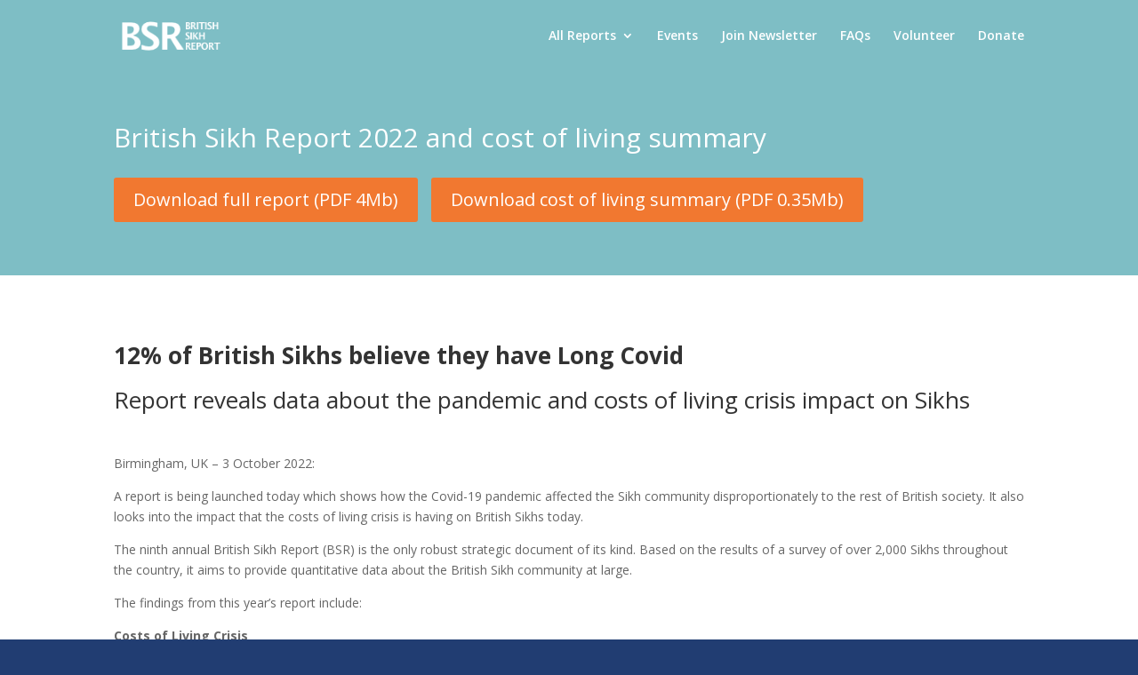

--- FILE ---
content_type: text/html; charset=UTF-8
request_url: https://britishsikhreport.org/british-sikh-report-2022/
body_size: 10597
content:
<!DOCTYPE html>
<html lang="en-US">
<head>
	<meta charset="UTF-8" />
<meta http-equiv="X-UA-Compatible" content="IE=edge">
	<link rel="pingback" href="https://britishsikhreport.org/xmlrpc.php" />

	<script type="text/javascript">
		document.documentElement.className = 'js';
	</script>

	<script>var et_site_url='https://britishsikhreport.org';var et_post_id='932';function et_core_page_resource_fallback(a,b){"undefined"===typeof b&&(b=a.sheet.cssRules&&0===a.sheet.cssRules.length);b&&(a.onerror=null,a.onload=null,a.href?a.href=et_site_url+"/?et_core_page_resource="+a.id+et_post_id:a.src&&(a.src=et_site_url+"/?et_core_page_resource="+a.id+et_post_id))}
</script><title>British Sikh Report 2022 | British Sikh Report</title>
<meta name='robots' content='max-image-preview:large' />
<link rel='dns-prefetch' href='//fonts.googleapis.com' />
<link rel="alternate" type="application/rss+xml" title="British Sikh Report &raquo; Feed" href="https://britishsikhreport.org/feed/" />
<link rel="alternate" type="application/rss+xml" title="British Sikh Report &raquo; Comments Feed" href="https://britishsikhreport.org/comments/feed/" />
<link rel="alternate" title="oEmbed (JSON)" type="application/json+oembed" href="https://britishsikhreport.org/wp-json/oembed/1.0/embed?url=https%3A%2F%2Fbritishsikhreport.org%2Fbritish-sikh-report-2022%2F" />
<link rel="alternate" title="oEmbed (XML)" type="text/xml+oembed" href="https://britishsikhreport.org/wp-json/oembed/1.0/embed?url=https%3A%2F%2Fbritishsikhreport.org%2Fbritish-sikh-report-2022%2F&#038;format=xml" />
		<!-- This site uses the Google Analytics by MonsterInsights plugin v9.10.1 - Using Analytics tracking - https://www.monsterinsights.com/ -->
		<!-- Note: MonsterInsights is not currently configured on this site. The site owner needs to authenticate with Google Analytics in the MonsterInsights settings panel. -->
					<!-- No tracking code set -->
				<!-- / Google Analytics by MonsterInsights -->
		<meta content="Divi v.3.29.3" name="generator"/><style id='wp-img-auto-sizes-contain-inline-css' type='text/css'>
img:is([sizes=auto i],[sizes^="auto," i]){contain-intrinsic-size:3000px 1500px}
/*# sourceURL=wp-img-auto-sizes-contain-inline-css */
</style>
<style id='wp-emoji-styles-inline-css' type='text/css'>

	img.wp-smiley, img.emoji {
		display: inline !important;
		border: none !important;
		box-shadow: none !important;
		height: 1em !important;
		width: 1em !important;
		margin: 0 0.07em !important;
		vertical-align: -0.1em !important;
		background: none !important;
		padding: 0 !important;
	}
/*# sourceURL=wp-emoji-styles-inline-css */
</style>
<link rel='stylesheet' id='wp-block-library-css' href='https://britishsikhreport.org/wp-includes/css/dist/block-library/style.min.css?ver=6.9' type='text/css' media='all' />
<style id='classic-theme-styles-inline-css' type='text/css'>
/*! This file is auto-generated */
.wp-block-button__link{color:#fff;background-color:#32373c;border-radius:9999px;box-shadow:none;text-decoration:none;padding:calc(.667em + 2px) calc(1.333em + 2px);font-size:1.125em}.wp-block-file__button{background:#32373c;color:#fff;text-decoration:none}
/*# sourceURL=/wp-includes/css/classic-themes.min.css */
</style>
<style id='global-styles-inline-css' type='text/css'>
:root{--wp--preset--aspect-ratio--square: 1;--wp--preset--aspect-ratio--4-3: 4/3;--wp--preset--aspect-ratio--3-4: 3/4;--wp--preset--aspect-ratio--3-2: 3/2;--wp--preset--aspect-ratio--2-3: 2/3;--wp--preset--aspect-ratio--16-9: 16/9;--wp--preset--aspect-ratio--9-16: 9/16;--wp--preset--color--black: #000000;--wp--preset--color--cyan-bluish-gray: #abb8c3;--wp--preset--color--white: #ffffff;--wp--preset--color--pale-pink: #f78da7;--wp--preset--color--vivid-red: #cf2e2e;--wp--preset--color--luminous-vivid-orange: #ff6900;--wp--preset--color--luminous-vivid-amber: #fcb900;--wp--preset--color--light-green-cyan: #7bdcb5;--wp--preset--color--vivid-green-cyan: #00d084;--wp--preset--color--pale-cyan-blue: #8ed1fc;--wp--preset--color--vivid-cyan-blue: #0693e3;--wp--preset--color--vivid-purple: #9b51e0;--wp--preset--gradient--vivid-cyan-blue-to-vivid-purple: linear-gradient(135deg,rgb(6,147,227) 0%,rgb(155,81,224) 100%);--wp--preset--gradient--light-green-cyan-to-vivid-green-cyan: linear-gradient(135deg,rgb(122,220,180) 0%,rgb(0,208,130) 100%);--wp--preset--gradient--luminous-vivid-amber-to-luminous-vivid-orange: linear-gradient(135deg,rgb(252,185,0) 0%,rgb(255,105,0) 100%);--wp--preset--gradient--luminous-vivid-orange-to-vivid-red: linear-gradient(135deg,rgb(255,105,0) 0%,rgb(207,46,46) 100%);--wp--preset--gradient--very-light-gray-to-cyan-bluish-gray: linear-gradient(135deg,rgb(238,238,238) 0%,rgb(169,184,195) 100%);--wp--preset--gradient--cool-to-warm-spectrum: linear-gradient(135deg,rgb(74,234,220) 0%,rgb(151,120,209) 20%,rgb(207,42,186) 40%,rgb(238,44,130) 60%,rgb(251,105,98) 80%,rgb(254,248,76) 100%);--wp--preset--gradient--blush-light-purple: linear-gradient(135deg,rgb(255,206,236) 0%,rgb(152,150,240) 100%);--wp--preset--gradient--blush-bordeaux: linear-gradient(135deg,rgb(254,205,165) 0%,rgb(254,45,45) 50%,rgb(107,0,62) 100%);--wp--preset--gradient--luminous-dusk: linear-gradient(135deg,rgb(255,203,112) 0%,rgb(199,81,192) 50%,rgb(65,88,208) 100%);--wp--preset--gradient--pale-ocean: linear-gradient(135deg,rgb(255,245,203) 0%,rgb(182,227,212) 50%,rgb(51,167,181) 100%);--wp--preset--gradient--electric-grass: linear-gradient(135deg,rgb(202,248,128) 0%,rgb(113,206,126) 100%);--wp--preset--gradient--midnight: linear-gradient(135deg,rgb(2,3,129) 0%,rgb(40,116,252) 100%);--wp--preset--font-size--small: 13px;--wp--preset--font-size--medium: 20px;--wp--preset--font-size--large: 36px;--wp--preset--font-size--x-large: 42px;--wp--preset--spacing--20: 0.44rem;--wp--preset--spacing--30: 0.67rem;--wp--preset--spacing--40: 1rem;--wp--preset--spacing--50: 1.5rem;--wp--preset--spacing--60: 2.25rem;--wp--preset--spacing--70: 3.38rem;--wp--preset--spacing--80: 5.06rem;--wp--preset--shadow--natural: 6px 6px 9px rgba(0, 0, 0, 0.2);--wp--preset--shadow--deep: 12px 12px 50px rgba(0, 0, 0, 0.4);--wp--preset--shadow--sharp: 6px 6px 0px rgba(0, 0, 0, 0.2);--wp--preset--shadow--outlined: 6px 6px 0px -3px rgb(255, 255, 255), 6px 6px rgb(0, 0, 0);--wp--preset--shadow--crisp: 6px 6px 0px rgb(0, 0, 0);}:where(.is-layout-flex){gap: 0.5em;}:where(.is-layout-grid){gap: 0.5em;}body .is-layout-flex{display: flex;}.is-layout-flex{flex-wrap: wrap;align-items: center;}.is-layout-flex > :is(*, div){margin: 0;}body .is-layout-grid{display: grid;}.is-layout-grid > :is(*, div){margin: 0;}:where(.wp-block-columns.is-layout-flex){gap: 2em;}:where(.wp-block-columns.is-layout-grid){gap: 2em;}:where(.wp-block-post-template.is-layout-flex){gap: 1.25em;}:where(.wp-block-post-template.is-layout-grid){gap: 1.25em;}.has-black-color{color: var(--wp--preset--color--black) !important;}.has-cyan-bluish-gray-color{color: var(--wp--preset--color--cyan-bluish-gray) !important;}.has-white-color{color: var(--wp--preset--color--white) !important;}.has-pale-pink-color{color: var(--wp--preset--color--pale-pink) !important;}.has-vivid-red-color{color: var(--wp--preset--color--vivid-red) !important;}.has-luminous-vivid-orange-color{color: var(--wp--preset--color--luminous-vivid-orange) !important;}.has-luminous-vivid-amber-color{color: var(--wp--preset--color--luminous-vivid-amber) !important;}.has-light-green-cyan-color{color: var(--wp--preset--color--light-green-cyan) !important;}.has-vivid-green-cyan-color{color: var(--wp--preset--color--vivid-green-cyan) !important;}.has-pale-cyan-blue-color{color: var(--wp--preset--color--pale-cyan-blue) !important;}.has-vivid-cyan-blue-color{color: var(--wp--preset--color--vivid-cyan-blue) !important;}.has-vivid-purple-color{color: var(--wp--preset--color--vivid-purple) !important;}.has-black-background-color{background-color: var(--wp--preset--color--black) !important;}.has-cyan-bluish-gray-background-color{background-color: var(--wp--preset--color--cyan-bluish-gray) !important;}.has-white-background-color{background-color: var(--wp--preset--color--white) !important;}.has-pale-pink-background-color{background-color: var(--wp--preset--color--pale-pink) !important;}.has-vivid-red-background-color{background-color: var(--wp--preset--color--vivid-red) !important;}.has-luminous-vivid-orange-background-color{background-color: var(--wp--preset--color--luminous-vivid-orange) !important;}.has-luminous-vivid-amber-background-color{background-color: var(--wp--preset--color--luminous-vivid-amber) !important;}.has-light-green-cyan-background-color{background-color: var(--wp--preset--color--light-green-cyan) !important;}.has-vivid-green-cyan-background-color{background-color: var(--wp--preset--color--vivid-green-cyan) !important;}.has-pale-cyan-blue-background-color{background-color: var(--wp--preset--color--pale-cyan-blue) !important;}.has-vivid-cyan-blue-background-color{background-color: var(--wp--preset--color--vivid-cyan-blue) !important;}.has-vivid-purple-background-color{background-color: var(--wp--preset--color--vivid-purple) !important;}.has-black-border-color{border-color: var(--wp--preset--color--black) !important;}.has-cyan-bluish-gray-border-color{border-color: var(--wp--preset--color--cyan-bluish-gray) !important;}.has-white-border-color{border-color: var(--wp--preset--color--white) !important;}.has-pale-pink-border-color{border-color: var(--wp--preset--color--pale-pink) !important;}.has-vivid-red-border-color{border-color: var(--wp--preset--color--vivid-red) !important;}.has-luminous-vivid-orange-border-color{border-color: var(--wp--preset--color--luminous-vivid-orange) !important;}.has-luminous-vivid-amber-border-color{border-color: var(--wp--preset--color--luminous-vivid-amber) !important;}.has-light-green-cyan-border-color{border-color: var(--wp--preset--color--light-green-cyan) !important;}.has-vivid-green-cyan-border-color{border-color: var(--wp--preset--color--vivid-green-cyan) !important;}.has-pale-cyan-blue-border-color{border-color: var(--wp--preset--color--pale-cyan-blue) !important;}.has-vivid-cyan-blue-border-color{border-color: var(--wp--preset--color--vivid-cyan-blue) !important;}.has-vivid-purple-border-color{border-color: var(--wp--preset--color--vivid-purple) !important;}.has-vivid-cyan-blue-to-vivid-purple-gradient-background{background: var(--wp--preset--gradient--vivid-cyan-blue-to-vivid-purple) !important;}.has-light-green-cyan-to-vivid-green-cyan-gradient-background{background: var(--wp--preset--gradient--light-green-cyan-to-vivid-green-cyan) !important;}.has-luminous-vivid-amber-to-luminous-vivid-orange-gradient-background{background: var(--wp--preset--gradient--luminous-vivid-amber-to-luminous-vivid-orange) !important;}.has-luminous-vivid-orange-to-vivid-red-gradient-background{background: var(--wp--preset--gradient--luminous-vivid-orange-to-vivid-red) !important;}.has-very-light-gray-to-cyan-bluish-gray-gradient-background{background: var(--wp--preset--gradient--very-light-gray-to-cyan-bluish-gray) !important;}.has-cool-to-warm-spectrum-gradient-background{background: var(--wp--preset--gradient--cool-to-warm-spectrum) !important;}.has-blush-light-purple-gradient-background{background: var(--wp--preset--gradient--blush-light-purple) !important;}.has-blush-bordeaux-gradient-background{background: var(--wp--preset--gradient--blush-bordeaux) !important;}.has-luminous-dusk-gradient-background{background: var(--wp--preset--gradient--luminous-dusk) !important;}.has-pale-ocean-gradient-background{background: var(--wp--preset--gradient--pale-ocean) !important;}.has-electric-grass-gradient-background{background: var(--wp--preset--gradient--electric-grass) !important;}.has-midnight-gradient-background{background: var(--wp--preset--gradient--midnight) !important;}.has-small-font-size{font-size: var(--wp--preset--font-size--small) !important;}.has-medium-font-size{font-size: var(--wp--preset--font-size--medium) !important;}.has-large-font-size{font-size: var(--wp--preset--font-size--large) !important;}.has-x-large-font-size{font-size: var(--wp--preset--font-size--x-large) !important;}
:where(.wp-block-post-template.is-layout-flex){gap: 1.25em;}:where(.wp-block-post-template.is-layout-grid){gap: 1.25em;}
:where(.wp-block-term-template.is-layout-flex){gap: 1.25em;}:where(.wp-block-term-template.is-layout-grid){gap: 1.25em;}
:where(.wp-block-columns.is-layout-flex){gap: 2em;}:where(.wp-block-columns.is-layout-grid){gap: 2em;}
:root :where(.wp-block-pullquote){font-size: 1.5em;line-height: 1.6;}
/*# sourceURL=global-styles-inline-css */
</style>
<link rel='stylesheet' id='divi-fonts-css' href='https://fonts.googleapis.com/css?family=Open+Sans:300italic,400italic,600italic,700italic,800italic,400,300,600,700,800&#038;subset=latin,latin-ext' type='text/css' media='all' />
<link rel='stylesheet' id='divi-style-css' href='https://britishsikhreport.org/wp-content/themes/Divi/style.css?ver=3.29.3' type='text/css' media='all' />
<link rel='stylesheet' id='et-builder-googlefonts-cached-css' href='https://fonts.googleapis.com/css?family=Lato%3A100%2C100italic%2C300%2C300italic%2Cregular%2Citalic%2C700%2C700italic%2C900%2C900italic&#038;ver=6.9#038;subset=latin,latin-ext' type='text/css' media='all' />
<link rel='stylesheet' id='dashicons-css' href='https://britishsikhreport.org/wp-includes/css/dashicons.min.css?ver=6.9' type='text/css' media='all' />
<script type="text/javascript" src="https://britishsikhreport.org/wp-includes/js/jquery/jquery.min.js?ver=3.7.1" id="jquery-core-js"></script>
<script type="text/javascript" src="https://britishsikhreport.org/wp-includes/js/jquery/jquery-migrate.min.js?ver=3.4.1" id="jquery-migrate-js"></script>
<link rel="https://api.w.org/" href="https://britishsikhreport.org/wp-json/" /><link rel="alternate" title="JSON" type="application/json" href="https://britishsikhreport.org/wp-json/wp/v2/pages/932" /><link rel="EditURI" type="application/rsd+xml" title="RSD" href="https://britishsikhreport.org/xmlrpc.php?rsd" />
<meta name="generator" content="WordPress 6.9" />
<link rel="canonical" href="https://britishsikhreport.org/british-sikh-report-2022/" />
<link rel='shortlink' href='https://britishsikhreport.org/?p=932' />
<meta name="viewport" content="width=device-width, initial-scale=1.0, maximum-scale=1.0, user-scalable=0" /><meta name="generator" content="Elementor 3.33.4; features: additional_custom_breakpoints; settings: css_print_method-external, google_font-enabled, font_display-auto">
			<style>
				.e-con.e-parent:nth-of-type(n+4):not(.e-lazyloaded):not(.e-no-lazyload),
				.e-con.e-parent:nth-of-type(n+4):not(.e-lazyloaded):not(.e-no-lazyload) * {
					background-image: none !important;
				}
				@media screen and (max-height: 1024px) {
					.e-con.e-parent:nth-of-type(n+3):not(.e-lazyloaded):not(.e-no-lazyload),
					.e-con.e-parent:nth-of-type(n+3):not(.e-lazyloaded):not(.e-no-lazyload) * {
						background-image: none !important;
					}
				}
				@media screen and (max-height: 640px) {
					.e-con.e-parent:nth-of-type(n+2):not(.e-lazyloaded):not(.e-no-lazyload),
					.e-con.e-parent:nth-of-type(n+2):not(.e-lazyloaded):not(.e-no-lazyload) * {
						background-image: none !important;
					}
				}
			</style>
			<style type="text/css" id="custom-background-css">
body.custom-background { background-color: #213d72; }
</style>
	<!-- Meta Pixel Code -->
<script>
!function(f,b,e,v,n,t,s){if(f.fbq)return;n=f.fbq=function(){n.callMethod?
n.callMethod.apply(n,arguments):n.queue.push(arguments)};if(!f._fbq)f._fbq=n;
n.push=n;n.loaded=!0;n.version='2.0';n.queue=[];t=b.createElement(e);t.async=!0;
t.src=v;s=b.getElementsByTagName(e)[0];s.parentNode.insertBefore(t,s)}
(window, document,'script','https://connect.facebook.net/en_US/fbevents.js');
fbq('init', '1461843817397899'); 
fbq('track', 'PageView');
</script>
<noscript><img height="1" width="1" style="display:none" src="https://www.facebook.com/tr?id=1461843817397899&amp;ev=PageView&amp;noscript=1"></noscript>
<!-- End Meta Pixel Code -->
<link rel="icon" href="https://britishsikhreport.org/wp-content/uploads/2019/09/SiteSquareLogo2.png" sizes="32x32" />
<link rel="icon" href="https://britishsikhreport.org/wp-content/uploads/2019/09/SiteSquareLogo2.png" sizes="192x192" />
<link rel="apple-touch-icon" href="https://britishsikhreport.org/wp-content/uploads/2019/09/SiteSquareLogo2.png" />
<meta name="msapplication-TileImage" content="https://britishsikhreport.org/wp-content/uploads/2019/09/SiteSquareLogo2.png" />
<link rel="stylesheet" id="et-core-unified-cached-inline-styles" href="https://britishsikhreport.org/wp-content/cache/et/932/et-core-unified-17687344327807.min.css" onerror="et_core_page_resource_fallback(this, true)" onload="et_core_page_resource_fallback(this)" /></head>
<body class="wp-singular page-template-default page page-id-932 custom-background wp-theme-Divi et_pb_button_helper_class et_transparent_nav et_non_fixed_nav et_show_nav et_cover_background et_pb_gutter osx et_pb_gutters3 et_primary_nav_dropdown_animation_fade et_secondary_nav_dropdown_animation_fade et_pb_footer_columns4 et_header_style_left et_pb_pagebuilder_layout et_right_sidebar et_divi_theme et-db et_minified_js et_minified_css elementor-default elementor-kit-900">
	<div id="page-container">

	
	
			<header id="main-header" data-height-onload="66">
			<div class="container clearfix et_menu_container">
							<div class="logo_container">
					<span class="logo_helper"></span>
					<a href="https://britishsikhreport.org/">
						<img src="https://britishsikhreport.org/wp-content/uploads/2019/09/BritishSikhReportLogo.png" alt="British Sikh Report" id="logo" data-height-percentage="54" />
					</a>
				</div>
							<div id="et-top-navigation" data-height="66" data-fixed-height="40">
											<nav id="top-menu-nav">
						<ul id="top-menu" class="nav"><li id="menu-item-169" class="menu-item menu-item-type-custom menu-item-object-custom current-menu-ancestor current-menu-parent menu-item-has-children menu-item-169"><a>All Reports</a>
<ul class="sub-menu">
	<li id="menu-item-1007" class="menu-item menu-item-type-custom menu-item-object-custom menu-item-1007"><a href="https://britishsikhreport.org/british-sikh-report-2025">BSR 2025</a></li>
	<li id="menu-item-973" class="menu-item menu-item-type-post_type menu-item-object-page menu-item-973"><a href="https://britishsikhreport.org/british-sikh-report-2023-full/">BSR 2023</a></li>
	<li id="menu-item-953" class="menu-item menu-item-type-post_type menu-item-object-page menu-item-953"><a href="https://britishsikhreport.org/sikhs-in-census-2021-summary-special/">Sikhs in Census 2021 Summary</a></li>
	<li id="menu-item-961" class="menu-item menu-item-type-post_type menu-item-object-page menu-item-961"><a href="https://britishsikhreport.org/impacts-of-alcohol-consumption-amongst-sikhs-2022/">Sikh Recovery Network report 2022</a></li>
	<li id="menu-item-945" class="menu-item menu-item-type-post_type menu-item-object-page current-menu-item page_item page-item-932 current_page_item menu-item-945"><a href="https://britishsikhreport.org/british-sikh-report-2022/" aria-current="page">BSR 2022</a></li>
	<li id="menu-item-917" class="menu-item menu-item-type-post_type menu-item-object-page menu-item-917"><a href="https://britishsikhreport.org/british-sikh-report-2020-2/">BSR 2020</a></li>
	<li id="menu-item-897" class="menu-item menu-item-type-post_type menu-item-object-page menu-item-897"><a href="https://britishsikhreport.org/british-sikh-report-organ-donation-special-report-2020/">BSR Organ Donation Special Report 2020</a></li>
	<li id="menu-item-731" class="menu-item menu-item-type-post_type menu-item-object-page menu-item-731"><a href="https://britishsikhreport.org/british-sikh-report-2019/">BSR 2019</a></li>
	<li id="menu-item-297" class="menu-item menu-item-type-post_type menu-item-object-page menu-item-297"><a href="https://britishsikhreport.org/british-sikh-report-2018/">BSR 2018</a></li>
	<li id="menu-item-270" class="menu-item menu-item-type-post_type menu-item-object-page menu-item-270"><a href="https://britishsikhreport.org/british-sikh-report-download-2017/">BSR 2017</a></li>
	<li id="menu-item-231" class="menu-item menu-item-type-custom menu-item-object-custom menu-item-231"><a href="https://britishsikhreport.org/british-sikh-report-download-2016">BSR 2016</a></li>
	<li id="menu-item-199" class="menu-item menu-item-type-post_type menu-item-object-page menu-item-199"><a href="https://britishsikhreport.org/british-sikh-report-download-2015/">BSR 2015</a></li>
	<li id="menu-item-164" class="menu-item menu-item-type-post_type menu-item-object-page menu-item-164"><a href="https://britishsikhreport.org/british-sikh-report-download-2014/">BSR 2014</a></li>
	<li id="menu-item-165" class="menu-item menu-item-type-post_type menu-item-object-page menu-item-165"><a href="https://britishsikhreport.org/british-sikh-report-download-2013/">BSR 2013</a></li>
</ul>
</li>
<li id="menu-item-730" class="menu-item menu-item-type-custom menu-item-object-custom menu-item-home menu-item-730"><a href="https://britishsikhreport.org/#events">Events</a></li>
<li id="menu-item-734" class="menu-item menu-item-type-custom menu-item-object-custom menu-item-home menu-item-734"><a href="https://britishsikhreport.org/#newsletter">Join Newsletter</a></li>
<li id="menu-item-819" class="menu-item menu-item-type-custom menu-item-object-custom menu-item-home menu-item-819"><a href="https://britishsikhreport.org/#FAQs">FAQs</a></li>
<li id="menu-item-732" class="menu-item menu-item-type-custom menu-item-object-custom menu-item-732"><a href="https://britishsikhreport.org/volunteer/">Volunteer</a></li>
<li id="menu-item-979" class="menu-item menu-item-type-post_type menu-item-object-page menu-item-979"><a href="https://britishsikhreport.org/donate/">Donate</a></li>
</ul>						</nav>
					
					
					
					
					<div id="et_mobile_nav_menu">
				<div class="mobile_nav closed">
					<span class="select_page">Select Page</span>
					<span class="mobile_menu_bar mobile_menu_bar_toggle"></span>
				</div>
			</div>				</div> <!-- #et-top-navigation -->
			</div> <!-- .container -->
			<div class="et_search_outer">
				<div class="container et_search_form_container">
					<form role="search" method="get" class="et-search-form" action="https://britishsikhreport.org/">
					<input type="search" class="et-search-field" placeholder="Search &hellip;" value="" name="s" title="Search for:" />					</form>
					<span class="et_close_search_field"></span>
				</div>
			</div>
		</header> <!-- #main-header -->
			<div id="et-main-area">
	
<div id="main-content">


			
				<article id="post-932" class="post-932 page type-page status-publish hentry">

				
					<div class="entry-content">
					<div id="et-boc" class="et-boc">
			
			<div class="et_builder_inner_content et_pb_gutters3">
				<div class="et_pb_section et_pb_section_0 et_pb_fullwidth_section et_section_regular">
				
				
				
				
					<section class="et_pb_module et_pb_fullwidth_header et_pb_fullwidth_header_0 et_pb_bg_layout_dark et_pb_text_align_left">
				
				
				<div class="et_pb_fullwidth_header_container left">
					<div class="header-content-container center">
					<div class="header-content">
						
						<h1 class="et_pb_module_header">British Sikh Report 2022 and cost of living summary</h1>
						
						
						<a class="et_pb_button et_pb_more_button et_pb_button_one" href="https://britishsikhreport.org/wp-content/uploads/2022/10/BSR-Report-2022.pdf">Download full report (PDF 4Mb)</a><a class="et_pb_button et_pb_more_button et_pb_button_two" href="https://britishsikhreport.org/wp-content/uploads/2022/10/BSR-Report-2022-Special-Report.pdf">Download cost of living summary (PDF 0.35Mb)</a>
					</div>
				</div>
					
				</div>
				<div class="et_pb_fullwidth_header_overlay"></div>
				<div class="et_pb_fullwidth_header_scroll"></div>
			</section>
				
				
			</div> <!-- .et_pb_section --><div class="et_pb_section et_pb_section_1 et_section_regular">
				
				
				
				
					<div class="et_pb_row et_pb_row_0">
				<div class="et_pb_column et_pb_column_4_4 et_pb_column_0  et_pb_css_mix_blend_mode_passthrough et-last-child">
				
				
				<div class="et_pb_module et_pb_text et_pb_text_0 et_pb_bg_layout_light  et_pb_text_align_left">
				
				
				<div class="et_pb_text_inner"><h2><strong>12% of British Sikhs believe they have Long Covid</strong></h2>
<p><span style="font-family: inherit; font-weight: normal;"><strong></strong></span></p>
<h2>Report reveals data about the pandemic and costs of living crisis impact on Sikhs</h2>
<p>&nbsp;</p>
<p>Birmingham, UK – 3 October 2022:</p>
<p>A report is being launched today which shows how the Covid-19 pandemic affected the Sikh community disproportionately to the rest of British society. It also looks into the impact that the costs of living crisis is having on British Sikhs today.</p>
<p>The ninth annual British Sikh Report (BSR) is the only robust strategic document of its kind. Based on the results of a survey of over 2,000 Sikhs throughout the country, it aims to provide quantitative data about the British Sikh community at large.</p>
<p>The findings from this year&#8217;s report include:</p>
<p><span style="font-size: 14px;"><strong>Costs of Living Crisis</strong></span></p>
<ul>
<li>38% of Sikh women and 25% of Sikh men are finding it difficult to pay their bills</li>
<li>88% of British Sikhs have had their costs of living increase over the last month</li>
<li>36% of Sikhs are cutting back on non-essential car journeys</li>
<li>35% of Sikhs are shopping around more to save money</li>
</ul>
<p><span style="font-size: 14px;"><strong>Covid-19 pandemic</strong></span></p>
<ul>
<li>59% of British Sikhs have had Covid-19 since the start of the pandemic</li>
<li>21% of British Sikhs who had Covid believe they now have long Covid, equivalent to 12% of all British Sikhs</li>
<li>29% of Sikhs knew at least 5 people or more who died of Covid during the pandemic</li>
<li>29% of Sikhs volunteered during the pandemic</li>
</ul>
<p>Jasvir Singh OBE, chair of the British Sikh Report, said “<em>The data regarding the pandemic shows how Sikhs were directly and disproportionately affected by Covid. When 1 in 8 Sikhs are saying that they may have Long Covid, that is of deep concern as a health issue, and more research is needed in this area. At the same time, almost a third of Sikhs were volunteering during the pandemic, with people drawing from their faith during that uncertain period in a very Sikh way by providing sewa or selfless service to others.</em>”</p>
<p>Jagdev Singh Virdee MBE, editor of the British Sikh Report, commented, “<em>Although Sikhs are considered to be an affluent community, almost 4 in every 10 Sikh women are finding it difficult to pay their bills, and more concentrated in lower paid jobs than men. Having these statistics helps to show that the lived reality of Sikhs today is very different to the assumptions that can often exist. They also highlight the different experiences of men compared with women, and of different age groups, in many aspects of their lives.”</em></p>
<p>Other areas looked at within the report include general health and fitness, NHS waiting times, gurdwara attendance, awareness of CPR, and attitudes towards mentoring.</p></div>
			</div> <!-- .et_pb_text --><div class="et_pb_module et_pb_cta_0 et_pb_promo et_pb_bg_layout_dark  et_pb_text_align_left">
				
				
				<div class="et_pb_promo_description">
					<h2 class="et_pb_module_header">British Sikh Report 2022</h2>
					<div><p>This year we have the full report and also a special summary about the impact of the cost of living on British Sikhs.<br /> You can <span style="text-decoration: underline;"><span style="color: #ffffff; text-decoration: underline;"><a href="https://britishsikhreport.org/wp-content/uploads/2022/10/BSR-Report-2022-Special-Report.pdf" style="color: #ffffff; text-decoration: underline;">download the summary report 2022 (0.35Mb)</a></span></span>.</p></div>
				</div>
				<div class="et_pb_button_wrapper"><a class="et_pb_button et_pb_promo_button" href="https://britishsikhreport.org/wp-content/uploads/2022/10/BSR-Report-2022.pdf">Download full report (PDF 4Mb)</a></div>
			</div>
			</div> <!-- .et_pb_column -->
				
				
			</div> <!-- .et_pb_row -->
				
				
			</div> <!-- .et_pb_section --><div class="et_pb_section et_pb_section_3 et_pb_section_parallax et_pb_with_background et_section_regular">
				
				<div class="et_parallax_bg_wrap"><div
						class="et_parallax_bg"
						style="background-image: url(https://britishsikhreport.org/wp-content/uploads/2019/09/background-texture.png);"
					></div></div>
				
				
					<div class="et_pb_row et_pb_row_1">
				<div class="et_pb_column et_pb_column_4_4 et_pb_column_1  et_pb_css_mix_blend_mode_passthrough et-last-child">
				
				
				<div class="et_pb_module et_pb_code et_pb_code_0">
				
				
				<div class="et_pb_code_inner"><a name="newsletter"></a>
</div>
			</div> <!-- .et_pb_code --><div class="et_pb_module et_pb_signup_0 et_pb_newsletter_layout_left_right et_pb_newsletter et_pb_subscribe clearfix et_pb_bg_layout_light  et_pb_text_align_left et_pb_no_bg">
				
				
				<div class="et_pb_newsletter_description">
					<h2 class="et_pb_module_header">Join Our Newsletter</h2>
					<div>
<p>We announce when we open up our questionnaire and any events we organise through our newsletter so subscribe now to stay informed.</p>
</div>
				</div>
				
				<div class="et_pb_newsletter_form">
					<form method="post">
						<div class="et_pb_newsletter_result et_pb_newsletter_error"></div>
						<div class="et_pb_newsletter_result et_pb_newsletter_success">
							<h2>Thanks for subscribing to our newsletter. You&#039;ll receive an email to confirm your subscription.</h2>
						</div>
						<div class="et_pb_newsletter_fields">
							
					<p class="et_pb_newsletter_field et_pb_contact_field_last et_pb_contact_field_last_tablet et_pb_contact_field_last_phone">
						<label class="et_pb_contact_form_label" for="et_pb_signup_firstname" style="display: none;">Name</label>
						<input id="et_pb_signup_firstname" class="input" type="text" placeholder="Name" name="et_pb_signup_firstname">
					</p>
							
							
					<p class="et_pb_newsletter_field et_pb_contact_field_last et_pb_contact_field_last_tablet et_pb_contact_field_last_phone">
						<label class="et_pb_contact_form_label" for="et_pb_signup_email" style="display: none;">Email</label>
						<input id="et_pb_signup_email" class="input" type="text" placeholder="Email" name="et_pb_signup_email">
					</p>
							
							
					<p class="et_pb_newsletter_button_wrap">
						<a class="et_pb_newsletter_button et_pb_button" href="#" data-icon="">
							<span class="et_subscribe_loader"></span>
							<span class="et_pb_newsletter_button_text">Subscribe Now</span>
						</a>
					</p>
							
						</div>
						
						<input type="hidden" value="mailchimp" name="et_pb_signup_provider" />
						<input type="hidden" value="ed3cf518d7" name="et_pb_signup_list_id" />
						<input type="hidden" value="britishsikhreport" name="et_pb_signup_account_name" />
						<input type="hidden" value="true" name="et_pb_signup_ip_address" />
					</form>
				</div>
			</div>
			</div> <!-- .et_pb_column -->
				
				
			</div> <!-- .et_pb_row -->
				
				
			</div> <!-- .et_pb_section --><div class="et_pb_section et_pb_section_5 et_animated et_pb_fullwidth_section et_section_regular">
				
				
				
				
					<section class="et_pb_module et_pb_fullwidth_header et_pb_fullwidth_header_1 et_hover_enabled et_pb_bg_layout_dark et_pb_text_align_left">
				
				
				<div class="et_pb_fullwidth_header_container left">
					<div class="header-content-container center">
					<div class="header-content">
						
						<h2 class="et_pb_module_header">Support the British Sikh Report</h2>
						<span class="et_pb_fullwidth_header_subhead">It's only with the generous contributions from people like yourself that this work can continue. If you're able to make even a small monetary donation it would help us cover the cost of future reports. The majority of the work undertaken each year is voluntary and if you'd like to donate your time that would also be very welcome.</span>
						
						<a class="et_pb_button et_pb_more_button et_pb_button_one" href="https://britishsikhreport.org/volunteer">Volunteer for the BSR</a><a class="et_pb_button et_pb_more_button et_pb_button_two" href="https://www.totalgiving.co.uk/appeal/BSR2018">Donate</a>
					</div>
				</div>
					
				</div>
				<div class="et_pb_fullwidth_header_overlay"></div>
				<div class="et_pb_fullwidth_header_scroll"></div>
			</section>
				
				
			</div> <!-- .et_pb_section -->			</div>
			
		</div>					</div> <!-- .entry-content -->

				
				</article> <!-- .et_pb_post -->

			

</div> <!-- #main-content -->


			<footer id="main-footer">
				

		
				<div id="footer-bottom">
					<div class="container clearfix">
				<div id="footer-info">© British Sikh Report. All rights reserved. Website built by <a href="http://www.uxetc.co.uk">UX Etc.</a></div>					</div>	<!-- .container -->
				</div>
			</footer> <!-- #main-footer -->
		</div> <!-- #et-main-area -->


	</div> <!-- #page-container -->

	<script type="speculationrules">
{"prefetch":[{"source":"document","where":{"and":[{"href_matches":"/*"},{"not":{"href_matches":["/wp-*.php","/wp-admin/*","/wp-content/uploads/*","/wp-content/*","/wp-content/plugins/*","/wp-content/themes/Divi/*","/*\\?(.+)"]}},{"not":{"selector_matches":"a[rel~=\"nofollow\"]"}},{"not":{"selector_matches":".no-prefetch, .no-prefetch a"}}]},"eagerness":"conservative"}]}
</script>
	<script type="text/javascript">
				var et_animation_data = [{"class":"et_pb_section_4","style":"slideBottom","repeat":"once","duration":"1000ms","delay":"0ms","intensity":"6%","starting_opacity":"100%","speed_curve":"ease-in-out"},{"class":"et_pb_section_5","style":"slideBottom","repeat":"once","duration":"1000ms","delay":"0ms","intensity":"6%","starting_opacity":"100%","speed_curve":"ease-in-out"}];
			</script>
				<script>
				const lazyloadRunObserver = () => {
					const lazyloadBackgrounds = document.querySelectorAll( `.e-con.e-parent:not(.e-lazyloaded)` );
					const lazyloadBackgroundObserver = new IntersectionObserver( ( entries ) => {
						entries.forEach( ( entry ) => {
							if ( entry.isIntersecting ) {
								let lazyloadBackground = entry.target;
								if( lazyloadBackground ) {
									lazyloadBackground.classList.add( 'e-lazyloaded' );
								}
								lazyloadBackgroundObserver.unobserve( entry.target );
							}
						});
					}, { rootMargin: '200px 0px 200px 0px' } );
					lazyloadBackgrounds.forEach( ( lazyloadBackground ) => {
						lazyloadBackgroundObserver.observe( lazyloadBackground );
					} );
				};
				const events = [
					'DOMContentLoaded',
					'elementor/lazyload/observe',
				];
				events.forEach( ( event ) => {
					document.addEventListener( event, lazyloadRunObserver );
				} );
			</script>
			<script type="text/javascript" id="divi-custom-script-js-extra">
/* <![CDATA[ */
var DIVI = {"item_count":"%d Item","items_count":"%d Items"};
var et_shortcodes_strings = {"previous":"Previous","next":"Next"};
var et_pb_custom = {"ajaxurl":"https://britishsikhreport.org/wp-admin/admin-ajax.php","images_uri":"https://britishsikhreport.org/wp-content/themes/Divi/images","builder_images_uri":"https://britishsikhreport.org/wp-content/themes/Divi/includes/builder/images","et_frontend_nonce":"2348772bae","subscription_failed":"Please, check the fields below to make sure you entered the correct information.","et_ab_log_nonce":"41b9449d34","fill_message":"Please, fill in the following fields:","contact_error_message":"Please, fix the following errors:","invalid":"Invalid email","captcha":"Captcha","prev":"Prev","previous":"Previous","next":"Next","wrong_captcha":"You entered the wrong number in captcha.","ignore_waypoints":"no","is_divi_theme_used":"1","widget_search_selector":".widget_search","is_ab_testing_active":"","page_id":"932","unique_test_id":"","ab_bounce_rate":"5","is_cache_plugin_active":"no","is_shortcode_tracking":"","tinymce_uri":""};
var et_pb_box_shadow_elements = [];
//# sourceURL=divi-custom-script-js-extra
/* ]]> */
</script>
<script type="text/javascript" src="https://britishsikhreport.org/wp-content/themes/Divi/js/custom.min.js?ver=3.29.3" id="divi-custom-script-js"></script>
<script type="text/javascript" src="https://britishsikhreport.org/wp-content/themes/Divi/core/admin/js/common.js?ver=3.29.3" id="et-core-common-js"></script>
<script id="wp-emoji-settings" type="application/json">
{"baseUrl":"https://s.w.org/images/core/emoji/17.0.2/72x72/","ext":".png","svgUrl":"https://s.w.org/images/core/emoji/17.0.2/svg/","svgExt":".svg","source":{"concatemoji":"https://britishsikhreport.org/wp-includes/js/wp-emoji-release.min.js?ver=6.9"}}
</script>
<script type="module">
/* <![CDATA[ */
/*! This file is auto-generated */
const a=JSON.parse(document.getElementById("wp-emoji-settings").textContent),o=(window._wpemojiSettings=a,"wpEmojiSettingsSupports"),s=["flag","emoji"];function i(e){try{var t={supportTests:e,timestamp:(new Date).valueOf()};sessionStorage.setItem(o,JSON.stringify(t))}catch(e){}}function c(e,t,n){e.clearRect(0,0,e.canvas.width,e.canvas.height),e.fillText(t,0,0);t=new Uint32Array(e.getImageData(0,0,e.canvas.width,e.canvas.height).data);e.clearRect(0,0,e.canvas.width,e.canvas.height),e.fillText(n,0,0);const a=new Uint32Array(e.getImageData(0,0,e.canvas.width,e.canvas.height).data);return t.every((e,t)=>e===a[t])}function p(e,t){e.clearRect(0,0,e.canvas.width,e.canvas.height),e.fillText(t,0,0);var n=e.getImageData(16,16,1,1);for(let e=0;e<n.data.length;e++)if(0!==n.data[e])return!1;return!0}function u(e,t,n,a){switch(t){case"flag":return n(e,"\ud83c\udff3\ufe0f\u200d\u26a7\ufe0f","\ud83c\udff3\ufe0f\u200b\u26a7\ufe0f")?!1:!n(e,"\ud83c\udde8\ud83c\uddf6","\ud83c\udde8\u200b\ud83c\uddf6")&&!n(e,"\ud83c\udff4\udb40\udc67\udb40\udc62\udb40\udc65\udb40\udc6e\udb40\udc67\udb40\udc7f","\ud83c\udff4\u200b\udb40\udc67\u200b\udb40\udc62\u200b\udb40\udc65\u200b\udb40\udc6e\u200b\udb40\udc67\u200b\udb40\udc7f");case"emoji":return!a(e,"\ud83e\u1fac8")}return!1}function f(e,t,n,a){let r;const o=(r="undefined"!=typeof WorkerGlobalScope&&self instanceof WorkerGlobalScope?new OffscreenCanvas(300,150):document.createElement("canvas")).getContext("2d",{willReadFrequently:!0}),s=(o.textBaseline="top",o.font="600 32px Arial",{});return e.forEach(e=>{s[e]=t(o,e,n,a)}),s}function r(e){var t=document.createElement("script");t.src=e,t.defer=!0,document.head.appendChild(t)}a.supports={everything:!0,everythingExceptFlag:!0},new Promise(t=>{let n=function(){try{var e=JSON.parse(sessionStorage.getItem(o));if("object"==typeof e&&"number"==typeof e.timestamp&&(new Date).valueOf()<e.timestamp+604800&&"object"==typeof e.supportTests)return e.supportTests}catch(e){}return null}();if(!n){if("undefined"!=typeof Worker&&"undefined"!=typeof OffscreenCanvas&&"undefined"!=typeof URL&&URL.createObjectURL&&"undefined"!=typeof Blob)try{var e="postMessage("+f.toString()+"("+[JSON.stringify(s),u.toString(),c.toString(),p.toString()].join(",")+"));",a=new Blob([e],{type:"text/javascript"});const r=new Worker(URL.createObjectURL(a),{name:"wpTestEmojiSupports"});return void(r.onmessage=e=>{i(n=e.data),r.terminate(),t(n)})}catch(e){}i(n=f(s,u,c,p))}t(n)}).then(e=>{for(const n in e)a.supports[n]=e[n],a.supports.everything=a.supports.everything&&a.supports[n],"flag"!==n&&(a.supports.everythingExceptFlag=a.supports.everythingExceptFlag&&a.supports[n]);var t;a.supports.everythingExceptFlag=a.supports.everythingExceptFlag&&!a.supports.flag,a.supports.everything||((t=a.source||{}).concatemoji?r(t.concatemoji):t.wpemoji&&t.twemoji&&(r(t.twemoji),r(t.wpemoji)))});
//# sourceURL=https://britishsikhreport.org/wp-includes/js/wp-emoji-loader.min.js
/* ]]> */
</script>
</body>
</html>


--- FILE ---
content_type: text/css
request_url: https://britishsikhreport.org/wp-content/cache/et/932/et-core-unified-17687344327807.min.css
body_size: 1580
content:
#main-header,#main-header .nav li ul,.et-search-form,#main-header .et_mobile_menu{background-color:rgba(255,255,255,0)}#main-header .nav li ul{background-color:#223d71}.et_header_style_centered .mobile_nav .select_page,.et_header_style_split .mobile_nav .select_page,.et_nav_text_color_light #top-menu>li>a,.et_nav_text_color_dark #top-menu>li>a,#top-menu a,.et_mobile_menu li a,.et_nav_text_color_light .et_mobile_menu li a,.et_nav_text_color_dark .et_mobile_menu li a,#et_search_icon:before,.et_search_form_container input,span.et_close_search_field:after,#et-top-navigation .et-cart-info{color:#ffffff}.et_search_form_container input::-moz-placeholder{color:#ffffff}.et_search_form_container input::-webkit-input-placeholder{color:#ffffff}.et_search_form_container input:-ms-input-placeholder{color:#ffffff}#top-menu li.current-menu-ancestor>a,#top-menu li.current-menu-item>a,.et_color_scheme_red #top-menu li.current-menu-ancestor>a,.et_color_scheme_red #top-menu li.current-menu-item>a,.et_color_scheme_pink #top-menu li.current-menu-ancestor>a,.et_color_scheme_pink #top-menu li.current-menu-item>a,.et_color_scheme_orange #top-menu li.current-menu-ancestor>a,.et_color_scheme_orange #top-menu li.current-menu-item>a,.et_color_scheme_green #top-menu li.current-menu-ancestor>a,.et_color_scheme_green #top-menu li.current-menu-item>a{color:#ffffff}#footer-widgets .footer-widget a,#footer-widgets .footer-widget li a,#footer-widgets .footer-widget li a:hover{color:#ffffff}.footer-widget{color:#ffffff}#main-header{box-shadow:none}.et-fixed-header#main-header{box-shadow:none!important}.et_slide_in_menu_container,.et_slide_in_menu_container .et-search-field{letter-spacing:px}.et_slide_in_menu_container .et-search-field::-moz-placeholder{letter-spacing:px}.et_slide_in_menu_container .et-search-field::-webkit-input-placeholder{letter-spacing:px}.et_slide_in_menu_container .et-search-field:-ms-input-placeholder{letter-spacing:px}@media only screen and (min-width:981px){.et-fixed-header #top-menu a,.et-fixed-header #et_search_icon:before,.et-fixed-header #et_top_search .et-search-form input,.et-fixed-header .et_search_form_container input,.et-fixed-header .et_close_search_field:after,.et-fixed-header #et-top-navigation .et-cart-info{color:#ffffff!important}.et-fixed-header .et_search_form_container input::-moz-placeholder{color:#ffffff!important}.et-fixed-header .et_search_form_container input::-webkit-input-placeholder{color:#ffffff!important}.et-fixed-header .et_search_form_container input:-ms-input-placeholder{color:#ffffff!important}.et-fixed-header #top-menu li.current-menu-ancestor>a,.et-fixed-header #top-menu li.current-menu-item>a{color:#ffffff!important}}@media only screen and (min-width:1350px){.et_pb_row{padding:27px 0}.et_pb_section{padding:54px 0}.single.et_pb_pagebuilder_layout.et_full_width_page .et_post_meta_wrapper{padding-top:81px}.et_pb_fullwidth_section{padding:0}}.mobile_menu_bar:before{color:#ffffff!important}#main-header .et_mobile_menu{background-color:#213D72}.et_mobile_menu li a{color:#fffff}.et_pb_fullwidth_header.et_pb_fullwidth_header_0{background-color:#7EBEC5}body #page-container .et_pb_section .et_pb_fullwidth_header_0 .et_pb_button_one.et_pb_button{border-color:#F17830;font-size:20px;background-color:#F17830}body #page-container .et_pb_section .et_pb_fullwidth_header_0 .et_pb_button_one.et_pb_button:hover{padding-left:0.7em;padding-right:2em}body #page-container .et_pb_section .et_pb_fullwidth_header_0 .et_pb_button_one.et_pb_button:hover:after{opacity:1;color:}body #page-container .et_pb_section .et_pb_fullwidth_header_0 .et_pb_button_one.et_pb_button:after{font-size:1.6em;opacity:0;display:inline-block}body.et_button_custom_icon #page-container .et_pb_fullwidth_header_0 .et_pb_button_one.et_pb_button:after{font-size:20px}body #page-container .et_pb_section .et_pb_fullwidth_header_0 .et_pb_button_two.et_pb_button{border-color:#F17830;font-size:20px;background-color:#F17830}body #page-container .et_pb_section .et_pb_fullwidth_header_0 .et_pb_button_two.et_pb_button:hover{padding-left:0.7em;padding-right:2em}body #page-container .et_pb_section .et_pb_fullwidth_header_0 .et_pb_button_two.et_pb_button:hover:after{opacity:1;color:}body #page-container .et_pb_section .et_pb_fullwidth_header_0 .et_pb_button_two.et_pb_button:after{font-size:1.6em;opacity:0;display:inline-block}body.et_button_custom_icon #page-container .et_pb_fullwidth_header_0 .et_pb_button_two.et_pb_button:after{font-size:20px}.et_pb_cta_0.et_pb_promo{text-align:left;background-color:#F17930}body #page-container .et_pb_section .et_pb_cta_0.et_pb_promo .et_pb_promo_button.et_pb_button{border-color:#213d72;background-color:#213d72}body #page-container .et_pb_section .et_pb_cta_0.et_pb_promo .et_pb_promo_button.et_pb_button:hover:after{color:}.et_pb_section_2.et_pb_section{padding-top:54px;padding-bottom:140px}.et_pb_section_3.et_pb_section{padding-top:54px;padding-bottom:140px;background-color:#f7f7f7!important}.et_pb_signup_0.et_pb_subscribe .et_pb_newsletter_description h2,.et_pb_signup_0.et_pb_subscribe .et_pb_newsletter_description h1.et_pb_module_header,.et_pb_signup_0.et_pb_subscribe .et_pb_newsletter_description h3.et_pb_module_header,.et_pb_signup_0.et_pb_subscribe .et_pb_newsletter_description h4.et_pb_module_header,.et_pb_signup_0.et_pb_subscribe .et_pb_newsletter_description h5.et_pb_module_header,.et_pb_signup_0.et_pb_subscribe .et_pb_newsletter_description h6.et_pb_module_header{font-family:'Lato',Helvetica,Arial,Lucida,sans-serif!important;font-size:36px!important;line-height:1.5em!important}.et_pb_signup_0.et_pb_subscribe p{line-height:1.8em}.et_pb_signup_0.et_pb_subscribe .et_pb_newsletter_description,.et_pb_signup_0.et_pb_subscribe .et_pb_newsletter_form{font-size:16px;line-height:1.8em}body #page-container .et_pb_section .et_pb_signup_0.et_pb_subscribe .et_pb_newsletter_button.et_pb_button{color:#ffffff!important;border-width:4px!important;border-color:#213d72;border-radius:0px;letter-spacing:1px;font-size:18px;font-family:'Lato',Helvetica,Arial,Lucida,sans-serif!important;font-weight:700!important;background-color:#213d72}body #page-container .et_pb_section .et_pb_signup_0.et_pb_subscribe .et_pb_newsletter_button.et_pb_button:hover{letter-spacing:0px}body #page-container .et_pb_section .et_pb_signup_0.et_pb_subscribe .et_pb_newsletter_button.et_pb_button,body #page-container .et_pb_section .et_pb_signup_0.et_pb_subscribe .et_pb_newsletter_button.et_pb_button:hover{padding:0.3em 1em!important}body #page-container .et_pb_section .et_pb_signup_0.et_pb_subscribe .et_pb_newsletter_button.et_pb_button:before,body #page-container .et_pb_section .et_pb_signup_0.et_pb_subscribe .et_pb_newsletter_button.et_pb_button:after{display:none!important}.et_pb_signup_0.et_pb_subscribe .et_pb_newsletter_button.et_pb_button{transition:letter-spacing 300ms ease 0ms}.et_pb_fullwidth_header_1.et_pb_fullwidth_header .header-content h1,.et_pb_fullwidth_header_1.et_pb_fullwidth_header .header-content h2.et_pb_module_header,.et_pb_fullwidth_header_1.et_pb_fullwidth_header .header-content h3.et_pb_module_header,.et_pb_fullwidth_header_1.et_pb_fullwidth_header .header-content h4.et_pb_module_header,.et_pb_fullwidth_header_1.et_pb_fullwidth_header .header-content h5.et_pb_module_header,.et_pb_fullwidth_header_1.et_pb_fullwidth_header .header-content h6.et_pb_module_header{font-family:'Lato',Helvetica,Arial,Lucida,sans-serif;font-size:60px;line-height:1.2em}.et_pb_fullwidth_header_1.et_pb_fullwidth_header .et_pb_header_content_wrapper{font-size:20px;line-height:1.8em}.et_pb_fullwidth_header.et_pb_fullwidth_header_1{background-position:top center;background-image:linear-gradient(90deg,rgba(0,0,0,0.75) 0%,rgba(0,0,0,0) 100%),url(https://britishsikhreport.org/wp-content/uploads/2019/09/backgroundheader1-1.jpg);background-color:rgba(255,255,255,0)}.et_pb_fullwidth_header_1{padding-top:8%;padding-bottom:8%}body #page-container .et_pb_section .et_pb_fullwidth_header_1 .et_pb_button_one.et_pb_button{border-width:8px!important;border-color:#213d72;border-radius:0px;letter-spacing:1px;font-size:18px;font-family:'Lato',Helvetica,Arial,Lucida,sans-serif!important;font-weight:700!important;background-color:#213d72}body #page-container .et_pb_section .et_pb_fullwidth_header_1 .et_pb_button_one.et_pb_button:hover{padding-left:0.7em;padding-right:2em}body #page-container .et_pb_section .et_pb_fullwidth_header_1 .et_pb_button_one.et_pb_button,body #page-container .et_pb_section .et_pb_fullwidth_header_1 .et_pb_button_one.et_pb_button:hover{padding:0.3em 1em!important}body #page-container .et_pb_section .et_pb_fullwidth_header_1 .et_pb_button_one.et_pb_button:before,body #page-container .et_pb_section .et_pb_fullwidth_header_1 .et_pb_button_one.et_pb_button:after{display:none!important}body #page-container .et_pb_section .et_pb_fullwidth_header_1 .et_pb_button_two.et_pb_button{color:#353740!important;border-width:8px!important;border-color:#ffffff;border-radius:0px;letter-spacing:1px;font-size:18px;font-family:'Lato',Helvetica,Arial,Lucida,sans-serif!important;font-weight:700!important;background-color:#ffffff}body #page-container .et_pb_section .et_pb_fullwidth_header_1 .et_pb_button_two.et_pb_button:hover{padding-left:0.7em;padding-right:2em}body #page-container .et_pb_section .et_pb_fullwidth_header_1 .et_pb_button_two.et_pb_button,body #page-container .et_pb_section .et_pb_fullwidth_header_1 .et_pb_button_two.et_pb_button:hover{padding:0.3em 1em!important}body #page-container .et_pb_section .et_pb_fullwidth_header_1 .et_pb_button_two.et_pb_button:before,body #page-container .et_pb_section .et_pb_fullwidth_header_1 .et_pb_button_two.et_pb_button:after{display:none!important}.et_pb_fullwidth_header_1 .et_pb_button_one.et_pb_button,.et_pb_fullwidth_header_1 .et_pb_button_two.et_pb_button{transition:letter-spacing 300ms ease 0ms,letter-spacing 300ms ease 0ms}.et_pb_fullwidth_header_1.et_pb_fullwidth_header .et_pb_fullwidth_header_container .header-content{max-width:800px}.et_pb_column_0{z-index:9;position:relative}.et_pb_column_1{z-index:9;position:relative}@media only screen and (max-width:980px){body #page-container .et_pb_section .et_pb_fullwidth_header_0 .et_pb_button_one.et_pb_button{padding-left:1em;padding-right:1em}body #page-container .et_pb_section .et_pb_fullwidth_header_0 .et_pb_button_one.et_pb_button:hover{padding-left:0.7em;padding-right:2em}body #page-container .et_pb_section .et_pb_fullwidth_header_0 .et_pb_button_one.et_pb_button:after{display:inline-block;opacity:0}body #page-container .et_pb_section .et_pb_fullwidth_header_0 .et_pb_button_one.et_pb_button:hover:after{opacity:1}body #page-container .et_pb_section .et_pb_fullwidth_header_0 .et_pb_button_two.et_pb_button{padding-left:1em;padding-right:1em}body #page-container .et_pb_section .et_pb_fullwidth_header_0 .et_pb_button_two.et_pb_button:hover{padding-left:0.7em;padding-right:2em}body #page-container .et_pb_section .et_pb_fullwidth_header_0 .et_pb_button_two.et_pb_button:after{display:inline-block;opacity:0}body #page-container .et_pb_section .et_pb_fullwidth_header_0 .et_pb_button_two.et_pb_button:hover:after{opacity:1}body #page-container .et_pb_section .et_pb_cta_0.et_pb_promo .et_pb_promo_button.et_pb_button{padding-left:1em;padding-right:1em}body #page-container .et_pb_section .et_pb_cta_0.et_pb_promo .et_pb_promo_button.et_pb_button:hover{padding-left:0.7em;padding-right:2em}body #page-container .et_pb_section .et_pb_cta_0.et_pb_promo .et_pb_promo_button.et_pb_button:after{display:inline-block;opacity:0}body #page-container .et_pb_section .et_pb_cta_0.et_pb_promo .et_pb_promo_button.et_pb_button:hover:after{opacity:1}body #page-container .et_pb_section .et_pb_signup_0.et_pb_subscribe .et_pb_newsletter_button.et_pb_button{padding-left:1em;padding-right:1em}body #page-container .et_pb_section .et_pb_signup_0.et_pb_subscribe .et_pb_newsletter_button.et_pb_button:hover{padding-left:0.7em;padding-right:2em}body #page-container .et_pb_section .et_pb_fullwidth_header_1 .et_pb_button_one.et_pb_button{padding-left:1em;padding-right:1em}body #page-container .et_pb_section .et_pb_fullwidth_header_1 .et_pb_button_one.et_pb_button:hover{padding-left:0.7em;padding-right:2em}body #page-container .et_pb_section .et_pb_fullwidth_header_1 .et_pb_button_two.et_pb_button{padding-left:1em;padding-right:1em}body #page-container .et_pb_section .et_pb_fullwidth_header_1 .et_pb_button_two.et_pb_button:hover{padding-left:0.7em;padding-right:2em}}@media only screen and (max-width:767px){body #page-container .et_pb_section .et_pb_fullwidth_header_0 .et_pb_button_one.et_pb_button{padding-left:1em;padding-right:1em}body #page-container .et_pb_section .et_pb_fullwidth_header_0 .et_pb_button_one.et_pb_button:hover{padding-left:0.7em;padding-right:2em}body #page-container .et_pb_section .et_pb_fullwidth_header_0 .et_pb_button_one.et_pb_button:after{display:inline-block;opacity:0}body #page-container .et_pb_section .et_pb_fullwidth_header_0 .et_pb_button_one.et_pb_button:hover:after{opacity:1}body #page-container .et_pb_section .et_pb_fullwidth_header_0 .et_pb_button_two.et_pb_button{padding-left:1em;padding-right:1em}body #page-container .et_pb_section .et_pb_fullwidth_header_0 .et_pb_button_two.et_pb_button:hover{padding-left:0.7em;padding-right:2em}body #page-container .et_pb_section .et_pb_fullwidth_header_0 .et_pb_button_two.et_pb_button:after{display:inline-block;opacity:0}body #page-container .et_pb_section .et_pb_fullwidth_header_0 .et_pb_button_two.et_pb_button:hover:after{opacity:1}body #page-container .et_pb_section .et_pb_cta_0.et_pb_promo .et_pb_promo_button.et_pb_button{padding-left:1em;padding-right:1em}body #page-container .et_pb_section .et_pb_cta_0.et_pb_promo .et_pb_promo_button.et_pb_button:hover{padding-left:0.7em;padding-right:2em}body #page-container .et_pb_section .et_pb_cta_0.et_pb_promo .et_pb_promo_button.et_pb_button:after{display:inline-block;opacity:0}body #page-container .et_pb_section .et_pb_cta_0.et_pb_promo .et_pb_promo_button.et_pb_button:hover:after{opacity:1}body #page-container .et_pb_section .et_pb_signup_0.et_pb_subscribe .et_pb_newsletter_button.et_pb_button{padding-left:1em;padding-right:1em}body #page-container .et_pb_section .et_pb_signup_0.et_pb_subscribe .et_pb_newsletter_button.et_pb_button:hover{padding-left:0.7em;padding-right:2em}.et_pb_fullwidth_header_1.et_pb_fullwidth_header .header-content h1,.et_pb_fullwidth_header_1.et_pb_fullwidth_header .header-content h2.et_pb_module_header,.et_pb_fullwidth_header_1.et_pb_fullwidth_header .header-content h3.et_pb_module_header,.et_pb_fullwidth_header_1.et_pb_fullwidth_header .header-content h4.et_pb_module_header,.et_pb_fullwidth_header_1.et_pb_fullwidth_header .header-content h5.et_pb_module_header,.et_pb_fullwidth_header_1.et_pb_fullwidth_header .header-content h6.et_pb_module_header{font-size:45px}body #page-container .et_pb_section .et_pb_fullwidth_header_1 .et_pb_button_one.et_pb_button{padding-left:1em;padding-right:1em}body #page-container .et_pb_section .et_pb_fullwidth_header_1 .et_pb_button_one.et_pb_button:hover{padding-left:0.7em;padding-right:2em}body #page-container .et_pb_section .et_pb_fullwidth_header_1 .et_pb_button_two.et_pb_button{padding-left:1em;padding-right:1em}body #page-container .et_pb_section .et_pb_fullwidth_header_1 .et_pb_button_two.et_pb_button:hover{padding-left:0.7em;padding-right:2em}}